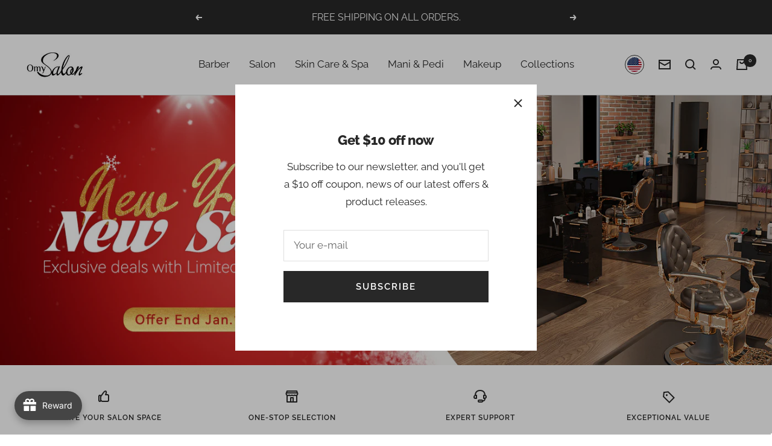

--- FILE ---
content_type: text/javascript
request_url: https://www.omysalon.com/cdn/shop/t/24/assets/custom.js?v=167639537848865775061761718536
body_size: -600
content:
//# sourceMappingURL=/cdn/shop/t/24/assets/custom.js.map?v=167639537848865775061761718536
